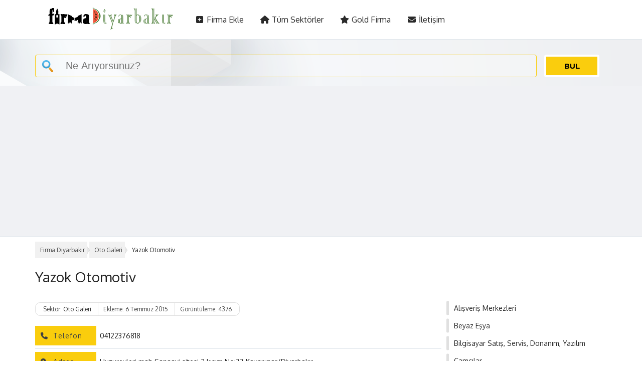

--- FILE ---
content_type: text/html; charset=UTF-8
request_url: https://www.firmadiyarbakir.com/yazok-otomotiv/
body_size: 9705
content:
<!DOCTYPE html>
<html lang="tr"><head>
<meta charset="utf-8">
<meta name="viewport" content="initial-scale=1" />	
<link rel="stylesheet" type="text/css" href="https://www.firmadiyarbakir.com/wp-content/themes/firmadiyarbakir/style.css" />	
<link rel="stylesheet" href="https://cdnjs.cloudflare.com/ajax/libs/font-awesome/6.1.1/css/all.min.css">
<meta name='robots' content='index, follow, max-image-preview:large, max-snippet:-1, max-video-preview:-1' />
	<style>img:is([sizes="auto" i], [sizes^="auto," i]) { contain-intrinsic-size: 3000px 1500px }</style>
	
	<!-- This site is optimized with the Yoast SEO plugin v26.8 - https://yoast.com/product/yoast-seo-wordpress/ -->
	<link rel="canonical" href="https://www.firmadiyarbakir.com/yazok-otomotiv/" />
	<meta property="og:locale" content="tr_TR" />
	<meta property="og:type" content="article" />
	<meta property="og:title" content="Yazok Otomotiv  - Firma Diyarbakır" />
	<meta property="og:url" content="https://www.firmadiyarbakir.com/yazok-otomotiv/" />
	<meta property="og:site_name" content="Firma Diyarbakır" />
	<meta property="article:published_time" content="2015-07-06T18:25:20+00:00" />
	<meta property="article:modified_time" content="2022-06-07T14:19:00+00:00" />
	<meta name="author" content="ahmet YAZOK" />
	<meta name="twitter:card" content="summary_large_image" />
	<meta name="twitter:label1" content="Yazan:" />
	<meta name="twitter:data1" content="ahmet YAZOK" />
	<script type="application/ld+json" class="yoast-schema-graph">{"@context":"https://schema.org","@graph":[{"@type":"Article","@id":"https://www.firmadiyarbakir.com/yazok-otomotiv/#article","isPartOf":{"@id":"https://www.firmadiyarbakir.com/yazok-otomotiv/"},"author":{"name":"ahmet YAZOK","@id":"https://www.firmadiyarbakir.com/#/schema/person/3277a0c4fe4f9b7356ae9bbd1fa03333"},"headline":"Yazok Otomotiv","datePublished":"2015-07-06T18:25:20+00:00","dateModified":"2022-06-07T14:19:00+00:00","mainEntityOfPage":{"@id":"https://www.firmadiyarbakir.com/yazok-otomotiv/"},"wordCount":2,"commentCount":0,"publisher":{"@id":"https://www.firmadiyarbakir.com/#organization"},"articleSection":["Oto Galeri"],"inLanguage":"tr","potentialAction":[{"@type":"CommentAction","name":"Comment","target":["https://www.firmadiyarbakir.com/yazok-otomotiv/#respond"]}]},{"@type":"WebPage","@id":"https://www.firmadiyarbakir.com/yazok-otomotiv/","url":"https://www.firmadiyarbakir.com/yazok-otomotiv/","name":"Yazok Otomotiv - Firma Diyarbakır","isPartOf":{"@id":"https://www.firmadiyarbakir.com/#website"},"datePublished":"2015-07-06T18:25:20+00:00","dateModified":"2022-06-07T14:19:00+00:00","breadcrumb":{"@id":"https://www.firmadiyarbakir.com/yazok-otomotiv/#breadcrumb"},"inLanguage":"tr","potentialAction":[{"@type":"ReadAction","target":["https://www.firmadiyarbakir.com/yazok-otomotiv/"]}]},{"@type":"BreadcrumbList","@id":"https://www.firmadiyarbakir.com/yazok-otomotiv/#breadcrumb","itemListElement":[{"@type":"ListItem","position":1,"name":"Firma Diyarbakır","item":"https://www.firmadiyarbakir.com/"},{"@type":"ListItem","position":2,"name":"Oto Galeri","item":"https://www.firmadiyarbakir.com/oto-galeri/"},{"@type":"ListItem","position":3,"name":"Yazok Otomotiv"}]},{"@type":"WebSite","@id":"https://www.firmadiyarbakir.com/#website","url":"https://www.firmadiyarbakir.com/","name":"Firma Diyarbakır","description":"Diyarbakır Firma Tanıtım Sitesi","publisher":{"@id":"https://www.firmadiyarbakir.com/#organization"},"potentialAction":[{"@type":"SearchAction","target":{"@type":"EntryPoint","urlTemplate":"https://www.firmadiyarbakir.com/?s={search_term_string}"},"query-input":{"@type":"PropertyValueSpecification","valueRequired":true,"valueName":"search_term_string"}}],"inLanguage":"tr"},{"@type":"Organization","@id":"https://www.firmadiyarbakir.com/#organization","name":"Firma Diyarbakır","url":"https://www.firmadiyarbakir.com/","logo":{"@type":"ImageObject","inLanguage":"tr","@id":"https://www.firmadiyarbakir.com/#/schema/logo/image/","url":"https://www.firmadiyarbakir.com/wp-content/uploads/2022/04/firmadiyarbakircom.png","contentUrl":"https://www.firmadiyarbakir.com/wp-content/uploads/2022/04/firmadiyarbakircom.png","width":300,"height":55,"caption":"Firma Diyarbakır"},"image":{"@id":"https://www.firmadiyarbakir.com/#/schema/logo/image/"}},{"@type":"Person","@id":"https://www.firmadiyarbakir.com/#/schema/person/3277a0c4fe4f9b7356ae9bbd1fa03333","name":"ahmet YAZOK","image":{"@type":"ImageObject","inLanguage":"tr","@id":"https://www.firmadiyarbakir.com/#/schema/person/image/","url":"https://secure.gravatar.com/avatar/cb2cf1a32819b066be968bf25638982e70082c1838d1537d3bd08896fdb93b8c?s=96&d=mm&r=g","contentUrl":"https://secure.gravatar.com/avatar/cb2cf1a32819b066be968bf25638982e70082c1838d1537d3bd08896fdb93b8c?s=96&d=mm&r=g","caption":"ahmet YAZOK"},"url":"https://www.firmadiyarbakir.com/author/ahmet/"}]}</script>
	<!-- / Yoast SEO plugin. -->


<link rel='dns-prefetch' href='//www.googletagmanager.com' />
<link rel='dns-prefetch' href='//pagead2.googlesyndication.com' />
<link rel="alternate" type="application/rss+xml" title="Firma Diyarbakır &raquo; Yazok Otomotiv yorum akışı" href="https://www.firmadiyarbakir.com/yazok-otomotiv/feed/" />
<script type="text/javascript">
/* <![CDATA[ */
window._wpemojiSettings = {"baseUrl":"https:\/\/s.w.org\/images\/core\/emoji\/16.0.1\/72x72\/","ext":".png","svgUrl":"https:\/\/s.w.org\/images\/core\/emoji\/16.0.1\/svg\/","svgExt":".svg","source":{"concatemoji":"https:\/\/www.firmadiyarbakir.com\/wp-includes\/js\/wp-emoji-release.min.js?ver=6.8.3"}};
/*! This file is auto-generated */
!function(s,n){var o,i,e;function c(e){try{var t={supportTests:e,timestamp:(new Date).valueOf()};sessionStorage.setItem(o,JSON.stringify(t))}catch(e){}}function p(e,t,n){e.clearRect(0,0,e.canvas.width,e.canvas.height),e.fillText(t,0,0);var t=new Uint32Array(e.getImageData(0,0,e.canvas.width,e.canvas.height).data),a=(e.clearRect(0,0,e.canvas.width,e.canvas.height),e.fillText(n,0,0),new Uint32Array(e.getImageData(0,0,e.canvas.width,e.canvas.height).data));return t.every(function(e,t){return e===a[t]})}function u(e,t){e.clearRect(0,0,e.canvas.width,e.canvas.height),e.fillText(t,0,0);for(var n=e.getImageData(16,16,1,1),a=0;a<n.data.length;a++)if(0!==n.data[a])return!1;return!0}function f(e,t,n,a){switch(t){case"flag":return n(e,"\ud83c\udff3\ufe0f\u200d\u26a7\ufe0f","\ud83c\udff3\ufe0f\u200b\u26a7\ufe0f")?!1:!n(e,"\ud83c\udde8\ud83c\uddf6","\ud83c\udde8\u200b\ud83c\uddf6")&&!n(e,"\ud83c\udff4\udb40\udc67\udb40\udc62\udb40\udc65\udb40\udc6e\udb40\udc67\udb40\udc7f","\ud83c\udff4\u200b\udb40\udc67\u200b\udb40\udc62\u200b\udb40\udc65\u200b\udb40\udc6e\u200b\udb40\udc67\u200b\udb40\udc7f");case"emoji":return!a(e,"\ud83e\udedf")}return!1}function g(e,t,n,a){var r="undefined"!=typeof WorkerGlobalScope&&self instanceof WorkerGlobalScope?new OffscreenCanvas(300,150):s.createElement("canvas"),o=r.getContext("2d",{willReadFrequently:!0}),i=(o.textBaseline="top",o.font="600 32px Arial",{});return e.forEach(function(e){i[e]=t(o,e,n,a)}),i}function t(e){var t=s.createElement("script");t.src=e,t.defer=!0,s.head.appendChild(t)}"undefined"!=typeof Promise&&(o="wpEmojiSettingsSupports",i=["flag","emoji"],n.supports={everything:!0,everythingExceptFlag:!0},e=new Promise(function(e){s.addEventListener("DOMContentLoaded",e,{once:!0})}),new Promise(function(t){var n=function(){try{var e=JSON.parse(sessionStorage.getItem(o));if("object"==typeof e&&"number"==typeof e.timestamp&&(new Date).valueOf()<e.timestamp+604800&&"object"==typeof e.supportTests)return e.supportTests}catch(e){}return null}();if(!n){if("undefined"!=typeof Worker&&"undefined"!=typeof OffscreenCanvas&&"undefined"!=typeof URL&&URL.createObjectURL&&"undefined"!=typeof Blob)try{var e="postMessage("+g.toString()+"("+[JSON.stringify(i),f.toString(),p.toString(),u.toString()].join(",")+"));",a=new Blob([e],{type:"text/javascript"}),r=new Worker(URL.createObjectURL(a),{name:"wpTestEmojiSupports"});return void(r.onmessage=function(e){c(n=e.data),r.terminate(),t(n)})}catch(e){}c(n=g(i,f,p,u))}t(n)}).then(function(e){for(var t in e)n.supports[t]=e[t],n.supports.everything=n.supports.everything&&n.supports[t],"flag"!==t&&(n.supports.everythingExceptFlag=n.supports.everythingExceptFlag&&n.supports[t]);n.supports.everythingExceptFlag=n.supports.everythingExceptFlag&&!n.supports.flag,n.DOMReady=!1,n.readyCallback=function(){n.DOMReady=!0}}).then(function(){return e}).then(function(){var e;n.supports.everything||(n.readyCallback(),(e=n.source||{}).concatemoji?t(e.concatemoji):e.wpemoji&&e.twemoji&&(t(e.twemoji),t(e.wpemoji)))}))}((window,document),window._wpemojiSettings);
/* ]]> */
</script>
<style id='wp-emoji-styles-inline-css' type='text/css'>

	img.wp-smiley, img.emoji {
		display: inline !important;
		border: none !important;
		box-shadow: none !important;
		height: 1em !important;
		width: 1em !important;
		margin: 0 0.07em !important;
		vertical-align: -0.1em !important;
		background: none !important;
		padding: 0 !important;
	}
</style>
<link rel='stylesheet' id='wp-block-library-css' href='https://www.firmadiyarbakir.com/wp-includes/css/dist/block-library/style.min.css?ver=6.8.3' type='text/css' media='all' />
<style id='classic-theme-styles-inline-css' type='text/css'>
/*! This file is auto-generated */
.wp-block-button__link{color:#fff;background-color:#32373c;border-radius:9999px;box-shadow:none;text-decoration:none;padding:calc(.667em + 2px) calc(1.333em + 2px);font-size:1.125em}.wp-block-file__button{background:#32373c;color:#fff;text-decoration:none}
</style>
<style id='global-styles-inline-css' type='text/css'>
:root{--wp--preset--aspect-ratio--square: 1;--wp--preset--aspect-ratio--4-3: 4/3;--wp--preset--aspect-ratio--3-4: 3/4;--wp--preset--aspect-ratio--3-2: 3/2;--wp--preset--aspect-ratio--2-3: 2/3;--wp--preset--aspect-ratio--16-9: 16/9;--wp--preset--aspect-ratio--9-16: 9/16;--wp--preset--color--black: #000000;--wp--preset--color--cyan-bluish-gray: #abb8c3;--wp--preset--color--white: #ffffff;--wp--preset--color--pale-pink: #f78da7;--wp--preset--color--vivid-red: #cf2e2e;--wp--preset--color--luminous-vivid-orange: #ff6900;--wp--preset--color--luminous-vivid-amber: #fcb900;--wp--preset--color--light-green-cyan: #7bdcb5;--wp--preset--color--vivid-green-cyan: #00d084;--wp--preset--color--pale-cyan-blue: #8ed1fc;--wp--preset--color--vivid-cyan-blue: #0693e3;--wp--preset--color--vivid-purple: #9b51e0;--wp--preset--gradient--vivid-cyan-blue-to-vivid-purple: linear-gradient(135deg,rgba(6,147,227,1) 0%,rgb(155,81,224) 100%);--wp--preset--gradient--light-green-cyan-to-vivid-green-cyan: linear-gradient(135deg,rgb(122,220,180) 0%,rgb(0,208,130) 100%);--wp--preset--gradient--luminous-vivid-amber-to-luminous-vivid-orange: linear-gradient(135deg,rgba(252,185,0,1) 0%,rgba(255,105,0,1) 100%);--wp--preset--gradient--luminous-vivid-orange-to-vivid-red: linear-gradient(135deg,rgba(255,105,0,1) 0%,rgb(207,46,46) 100%);--wp--preset--gradient--very-light-gray-to-cyan-bluish-gray: linear-gradient(135deg,rgb(238,238,238) 0%,rgb(169,184,195) 100%);--wp--preset--gradient--cool-to-warm-spectrum: linear-gradient(135deg,rgb(74,234,220) 0%,rgb(151,120,209) 20%,rgb(207,42,186) 40%,rgb(238,44,130) 60%,rgb(251,105,98) 80%,rgb(254,248,76) 100%);--wp--preset--gradient--blush-light-purple: linear-gradient(135deg,rgb(255,206,236) 0%,rgb(152,150,240) 100%);--wp--preset--gradient--blush-bordeaux: linear-gradient(135deg,rgb(254,205,165) 0%,rgb(254,45,45) 50%,rgb(107,0,62) 100%);--wp--preset--gradient--luminous-dusk: linear-gradient(135deg,rgb(255,203,112) 0%,rgb(199,81,192) 50%,rgb(65,88,208) 100%);--wp--preset--gradient--pale-ocean: linear-gradient(135deg,rgb(255,245,203) 0%,rgb(182,227,212) 50%,rgb(51,167,181) 100%);--wp--preset--gradient--electric-grass: linear-gradient(135deg,rgb(202,248,128) 0%,rgb(113,206,126) 100%);--wp--preset--gradient--midnight: linear-gradient(135deg,rgb(2,3,129) 0%,rgb(40,116,252) 100%);--wp--preset--font-size--small: 13px;--wp--preset--font-size--medium: 20px;--wp--preset--font-size--large: 36px;--wp--preset--font-size--x-large: 42px;--wp--preset--spacing--20: 0.44rem;--wp--preset--spacing--30: 0.67rem;--wp--preset--spacing--40: 1rem;--wp--preset--spacing--50: 1.5rem;--wp--preset--spacing--60: 2.25rem;--wp--preset--spacing--70: 3.38rem;--wp--preset--spacing--80: 5.06rem;--wp--preset--shadow--natural: 6px 6px 9px rgba(0, 0, 0, 0.2);--wp--preset--shadow--deep: 12px 12px 50px rgba(0, 0, 0, 0.4);--wp--preset--shadow--sharp: 6px 6px 0px rgba(0, 0, 0, 0.2);--wp--preset--shadow--outlined: 6px 6px 0px -3px rgba(255, 255, 255, 1), 6px 6px rgba(0, 0, 0, 1);--wp--preset--shadow--crisp: 6px 6px 0px rgba(0, 0, 0, 1);}:where(.is-layout-flex){gap: 0.5em;}:where(.is-layout-grid){gap: 0.5em;}body .is-layout-flex{display: flex;}.is-layout-flex{flex-wrap: wrap;align-items: center;}.is-layout-flex > :is(*, div){margin: 0;}body .is-layout-grid{display: grid;}.is-layout-grid > :is(*, div){margin: 0;}:where(.wp-block-columns.is-layout-flex){gap: 2em;}:where(.wp-block-columns.is-layout-grid){gap: 2em;}:where(.wp-block-post-template.is-layout-flex){gap: 1.25em;}:where(.wp-block-post-template.is-layout-grid){gap: 1.25em;}.has-black-color{color: var(--wp--preset--color--black) !important;}.has-cyan-bluish-gray-color{color: var(--wp--preset--color--cyan-bluish-gray) !important;}.has-white-color{color: var(--wp--preset--color--white) !important;}.has-pale-pink-color{color: var(--wp--preset--color--pale-pink) !important;}.has-vivid-red-color{color: var(--wp--preset--color--vivid-red) !important;}.has-luminous-vivid-orange-color{color: var(--wp--preset--color--luminous-vivid-orange) !important;}.has-luminous-vivid-amber-color{color: var(--wp--preset--color--luminous-vivid-amber) !important;}.has-light-green-cyan-color{color: var(--wp--preset--color--light-green-cyan) !important;}.has-vivid-green-cyan-color{color: var(--wp--preset--color--vivid-green-cyan) !important;}.has-pale-cyan-blue-color{color: var(--wp--preset--color--pale-cyan-blue) !important;}.has-vivid-cyan-blue-color{color: var(--wp--preset--color--vivid-cyan-blue) !important;}.has-vivid-purple-color{color: var(--wp--preset--color--vivid-purple) !important;}.has-black-background-color{background-color: var(--wp--preset--color--black) !important;}.has-cyan-bluish-gray-background-color{background-color: var(--wp--preset--color--cyan-bluish-gray) !important;}.has-white-background-color{background-color: var(--wp--preset--color--white) !important;}.has-pale-pink-background-color{background-color: var(--wp--preset--color--pale-pink) !important;}.has-vivid-red-background-color{background-color: var(--wp--preset--color--vivid-red) !important;}.has-luminous-vivid-orange-background-color{background-color: var(--wp--preset--color--luminous-vivid-orange) !important;}.has-luminous-vivid-amber-background-color{background-color: var(--wp--preset--color--luminous-vivid-amber) !important;}.has-light-green-cyan-background-color{background-color: var(--wp--preset--color--light-green-cyan) !important;}.has-vivid-green-cyan-background-color{background-color: var(--wp--preset--color--vivid-green-cyan) !important;}.has-pale-cyan-blue-background-color{background-color: var(--wp--preset--color--pale-cyan-blue) !important;}.has-vivid-cyan-blue-background-color{background-color: var(--wp--preset--color--vivid-cyan-blue) !important;}.has-vivid-purple-background-color{background-color: var(--wp--preset--color--vivid-purple) !important;}.has-black-border-color{border-color: var(--wp--preset--color--black) !important;}.has-cyan-bluish-gray-border-color{border-color: var(--wp--preset--color--cyan-bluish-gray) !important;}.has-white-border-color{border-color: var(--wp--preset--color--white) !important;}.has-pale-pink-border-color{border-color: var(--wp--preset--color--pale-pink) !important;}.has-vivid-red-border-color{border-color: var(--wp--preset--color--vivid-red) !important;}.has-luminous-vivid-orange-border-color{border-color: var(--wp--preset--color--luminous-vivid-orange) !important;}.has-luminous-vivid-amber-border-color{border-color: var(--wp--preset--color--luminous-vivid-amber) !important;}.has-light-green-cyan-border-color{border-color: var(--wp--preset--color--light-green-cyan) !important;}.has-vivid-green-cyan-border-color{border-color: var(--wp--preset--color--vivid-green-cyan) !important;}.has-pale-cyan-blue-border-color{border-color: var(--wp--preset--color--pale-cyan-blue) !important;}.has-vivid-cyan-blue-border-color{border-color: var(--wp--preset--color--vivid-cyan-blue) !important;}.has-vivid-purple-border-color{border-color: var(--wp--preset--color--vivid-purple) !important;}.has-vivid-cyan-blue-to-vivid-purple-gradient-background{background: var(--wp--preset--gradient--vivid-cyan-blue-to-vivid-purple) !important;}.has-light-green-cyan-to-vivid-green-cyan-gradient-background{background: var(--wp--preset--gradient--light-green-cyan-to-vivid-green-cyan) !important;}.has-luminous-vivid-amber-to-luminous-vivid-orange-gradient-background{background: var(--wp--preset--gradient--luminous-vivid-amber-to-luminous-vivid-orange) !important;}.has-luminous-vivid-orange-to-vivid-red-gradient-background{background: var(--wp--preset--gradient--luminous-vivid-orange-to-vivid-red) !important;}.has-very-light-gray-to-cyan-bluish-gray-gradient-background{background: var(--wp--preset--gradient--very-light-gray-to-cyan-bluish-gray) !important;}.has-cool-to-warm-spectrum-gradient-background{background: var(--wp--preset--gradient--cool-to-warm-spectrum) !important;}.has-blush-light-purple-gradient-background{background: var(--wp--preset--gradient--blush-light-purple) !important;}.has-blush-bordeaux-gradient-background{background: var(--wp--preset--gradient--blush-bordeaux) !important;}.has-luminous-dusk-gradient-background{background: var(--wp--preset--gradient--luminous-dusk) !important;}.has-pale-ocean-gradient-background{background: var(--wp--preset--gradient--pale-ocean) !important;}.has-electric-grass-gradient-background{background: var(--wp--preset--gradient--electric-grass) !important;}.has-midnight-gradient-background{background: var(--wp--preset--gradient--midnight) !important;}.has-small-font-size{font-size: var(--wp--preset--font-size--small) !important;}.has-medium-font-size{font-size: var(--wp--preset--font-size--medium) !important;}.has-large-font-size{font-size: var(--wp--preset--font-size--large) !important;}.has-x-large-font-size{font-size: var(--wp--preset--font-size--x-large) !important;}
:where(.wp-block-post-template.is-layout-flex){gap: 1.25em;}:where(.wp-block-post-template.is-layout-grid){gap: 1.25em;}
:where(.wp-block-columns.is-layout-flex){gap: 2em;}:where(.wp-block-columns.is-layout-grid){gap: 2em;}
:root :where(.wp-block-pullquote){font-size: 1.5em;line-height: 1.6;}
</style>

<!-- Site Kit tarafından eklenen Google etiketi (gtag.js) snippet&#039;i -->
<!-- Google Analytics snippet added by Site Kit -->
<script type="text/javascript" src="https://www.googletagmanager.com/gtag/js?id=G-JJNFCLVB78" id="google_gtagjs-js" async></script>
<script type="text/javascript" id="google_gtagjs-js-after">
/* <![CDATA[ */
window.dataLayer = window.dataLayer || [];function gtag(){dataLayer.push(arguments);}
gtag("set","linker",{"domains":["www.firmadiyarbakir.com"]});
gtag("js", new Date());
gtag("set", "developer_id.dZTNiMT", true);
gtag("config", "G-JJNFCLVB78");
/* ]]> */
</script>
<link rel="https://api.w.org/" href="https://www.firmadiyarbakir.com/wp-json/" /><link rel="alternate" title="JSON" type="application/json" href="https://www.firmadiyarbakir.com/wp-json/wp/v2/posts/765" /><link rel="EditURI" type="application/rsd+xml" title="RSD" href="https://www.firmadiyarbakir.com/xmlrpc.php?rsd" />
<meta name="generator" content="WordPress 6.8.3" />
<link rel='shortlink' href='https://www.firmadiyarbakir.com/?p=765' />
<link rel="alternate" title="oEmbed (JSON)" type="application/json+oembed" href="https://www.firmadiyarbakir.com/wp-json/oembed/1.0/embed?url=https%3A%2F%2Fwww.firmadiyarbakir.com%2Fyazok-otomotiv%2F" />
<link rel="alternate" title="oEmbed (XML)" type="text/xml+oembed" href="https://www.firmadiyarbakir.com/wp-json/oembed/1.0/embed?url=https%3A%2F%2Fwww.firmadiyarbakir.com%2Fyazok-otomotiv%2F&#038;format=xml" />
<meta name="generator" content="Site Kit by Google 1.170.0" />
<!-- Site Kit tarafından eklenen Google AdSense meta etiketleri -->
<meta name="google-adsense-platform-account" content="ca-host-pub-2644536267352236">
<meta name="google-adsense-platform-domain" content="sitekit.withgoogle.com">
<!-- Site Kit tarafından eklenen Google AdSense meta etiketlerine son verin -->

<!-- Google AdSense snippet added by Site Kit -->
<script type="text/javascript" async="async" src="https://pagead2.googlesyndication.com/pagead/js/adsbygoogle.js?client=ca-pub-1020313786030315&amp;host=ca-host-pub-2644536267352236" crossorigin="anonymous"></script>

<!-- End Google AdSense snippet added by Site Kit -->
</head>	<title>Yazok Otomotiv Telefon ve Adres Bilgileri | Diyarbakır Oto Galeri | Firma Diyarbakır</title>
<div class="header">
	<div class="header2">
	<div class="topnav" id="myTopnav">
<a href="https://www.firmadiyarbakir.com" class="active"><img src="https://www.firmadiyarbakir.com/wp-content/uploads/2022/04/firmadiyarbakir-logo-k.png"></a>
	 <a href="https://www.firmadiyarbakir.com/yeni-firma-ekle/" class="menuL"><i class="fa-solid fa-square-plus"></i> Firma Ekle</a>
	 <a href="https://www.firmadiyarbakir.com/tum-sektorler/" class="menuL"><i class="fa fa-home"></i> Tüm Sektörler</a>
	 <a href="https://www.firmadiyarbakir.com/gold-firma/" class="menuL"><i class="fa fa-star"></i> Gold Firma</a>
	 <a href="https://www.firmadiyarbakir.com/iletisim/" class="menuL"><i class="fa fa-envelope"></i> İletişim</a>
 
	 <div class="arama-kutusu mobilara"> 
<form role="search" method="get" class="search-form" action="https://www.firmadiyarbakir.com/">
   <div class="arama-kutu">
	   <label>
        <span class="screen-reader-text">Arama:</span>
        <input type="search" class="search-field"
            placeholder="Ne Arıyorsunuz?"
            value="" name="s"
            title="Arama:" />
    </label>
	</div> 
	<div class="btn-arama"> <input type="submit" class="search-submit" value="BUL" /></div>
</form>
 </div>		
			
			<a href="javascript:void(0);" class="icon" onclick="myFunction()">
    <i class="fa fa-bars"></i>
  </a>
</div></div></div>
<div class="nav temizle"><div class="nava" id="navresim"><div class="nav-arama icerik"><div class="arama-kutusu"><form role="search" method="get" class="search-form" action="https://www.firmadiyarbakir.com/"><div class="arama-kutu"><label><span class="screen-reader-text">Arama:</span><input type="search" class="search-field"
            placeholder="Ne Arıyorsunuz?"
            value="" name="s"
            title="Arama:" /></label></div> <div class="btn-arama"> <input type="submit" class="search-submit" value="BUL" /></div></form></div></div></div></div>	
<div class="single-icerik">



	
	
	
<div class="light placeholder"><div class="breadcrumb">

<span><span><a href="https://www.firmadiyarbakir.com/">Firma Diyarbakır</a></span>  <span><a href="https://www.firmadiyarbakir.com/oto-galeri/">Oto Galeri</a></span>  <span class="breadcrumb_last" aria-current="page">Yazok Otomotiv</span></span></div> </div><h1> Yazok Otomotiv </h1>
<div class="kategori-1 temizle"><div class="">
	<br><div class="single-bilgi"><category>Sektör: <a href="https://www.firmadiyarbakir.com/oto-galeri/" rel="category tag">Oto Galeri</a></category>
	<time>Ekleme: 6 Temmuz 2015 </time> 
	 <views>Görüntüleme: 4376</views></div><ul class="firma-bilgi">		<li><b><i class="fa-solid fa-phone"></i> Telefon</b> 04122376818</li>							
			<li><b><i class="fa-solid fa-location-dot"></i> Adres</b> Huzurevleri mah.Sanaayi sitesi 2.kısım No:77 Kayapınar/Diyarbakır</li>		
	
	<li><b><i class="fa-solid fa-location-crosshairs"></i> İlçe</b> Kayapınar</li>
	
																
	

			

	
	
	
		</ul>	
<div class="firma-hakkinda"> 	
	</div><div id="comments">



<h2 class="yorumlarH">Ziyaretçi Yorumları</h2><div class="yorumlar">
<p class="nocomments">Henüz yorum yapılmamış. İlk yorumu aşağıdaki form aracılığıyla siz yapabilirsiniz.</p>
</div>

<h2 class="yorum-yazH">Yorum Yaz</h2>
<div class="yorum-yaz temizle">
		<div id="respond" class="comment-respond">
		<h3 id="reply-title" class="comment-reply-title"> <small><a rel="nofollow" id="cancel-comment-reply-link" href="/yazok-otomotiv/#respond" style="display:none;">[ Yoruma cevap yazmaktan vazgeç ]</a></small></h3><form action="https://www.firmadiyarbakir.com/wp-comments-post.php" method="post" id="commentform" class="comment-form"><textarea name="comment" id="comment" cols="60" rows="10" tabindex="1"></textarea><input placeholder="İsminiz" type="text" id="author" name="author" size="120" tabindex="2" value="" />
<input placeholder="Mail adresiniz (yayınlanmayacak)" type="text" id="email" name="email" size="120" tabindex="3" value="" />
<p class="form-submit"><input name="submit" type="submit" id="submit" class="submit" value="Yorum Gönder" /> <input type='hidden' name='comment_post_ID' value='765' id='comment_post_ID' />
<input type='hidden' name='comment_parent' id='comment_parent' value='0' />
</p></form>	</div><!-- #respond -->
	</div>
</div>






<a href="https://www.firmadiyarbakir.com/x-oto-kiralama/" title="X Oto Kiralama">
	<div class="kat-kutu">
<div class="kategori-1-img">	
	
	
	<img width="751" height="225" src="https://www.firmadiyarbakir.com/wp-content/uploads/2017/11/logo_r.png" class="attachment-post-thumbnail size-post-thumbnail wp-post-image" alt="" decoding="async" fetchpriority="high" srcset="https://www.firmadiyarbakir.com/wp-content/uploads/2017/11/logo_r.png 751w, https://www.firmadiyarbakir.com/wp-content/uploads/2017/11/logo_r-150x45.png 150w, https://www.firmadiyarbakir.com/wp-content/uploads/2017/11/logo_r-300x90.png 300w" sizes="(max-width: 751px) 100vw, 751px" />	
</div>	
<div class="kategori-1-icerik">	<b>X Oto Kiralama</b>	<br>
</div>			
	
	</div> </a>

</div>
</div></div>
	<div class="kategori-sidebar temizle"><div class="sidebar"> <ul class="sidebar-kategoriler">
			<li class="cat-item cat-item-11"><a href="https://www.firmadiyarbakir.com/alisveris-merkezleri/">Alışveriş Merkezleri</a>
</li>
	<li class="cat-item cat-item-290"><a href="https://www.firmadiyarbakir.com/beyaz-esya/">Beyaz Eşya</a>
</li>
	<li class="cat-item cat-item-21"><a href="https://www.firmadiyarbakir.com/bilgisayar-satis-servis-donanim-yazilim/">Bilgisayar Satış, Servis, Donanım, Yazılım</a>
</li>
	<li class="cat-item cat-item-22"><a href="https://www.firmadiyarbakir.com/camcilar/">Camcılar</a>
</li>
	<li class="cat-item cat-item-303"><a href="https://www.firmadiyarbakir.com/cep-telefonu-ve-aksesuarlari/">Cep Telefonu ve Aksesuarları</a>
</li>
	<li class="cat-item cat-item-68"><a href="https://www.firmadiyarbakir.com/cicekciler/">Çiçekçiler</a>
</li>
	<li class="cat-item cat-item-228"><a href="https://www.firmadiyarbakir.com/danismanlik/">Danışmanlık</a>
</li>
	<li class="cat-item cat-item-69"><a href="https://www.firmadiyarbakir.com/demir-celik/">Demir &amp; Çelik</a>
</li>
	<li class="cat-item cat-item-191"><a href="https://www.firmadiyarbakir.com/diger-sektorler/">Diğer Sektörler</a>
</li>
	<li class="cat-item cat-item-67"><a href="https://www.firmadiyarbakir.com/dugun-salonlari/">Düğün Salonları</a>
</li>
	<li class="cat-item cat-item-35"><a href="https://www.firmadiyarbakir.com/eczaneler/">Eczaneler</a>
</li>
	<li class="cat-item cat-item-66"><a href="https://www.firmadiyarbakir.com/egitim-ogretim/">Eğitim &amp; Öğretim</a>
</li>
	<li class="cat-item cat-item-51"><a href="https://www.firmadiyarbakir.com/fatura-odeme-merkezleri/">Fatura Ödeme Merkezleri</a>
</li>
	<li class="cat-item cat-item-296"><a href="https://www.firmadiyarbakir.com/gergi-tavan/">Gergi Tavan</a>
</li>
	<li class="cat-item cat-item-58"><a href="https://www.firmadiyarbakir.com/giyim-tekstil/">Giyim &amp; Tekstil</a>
</li>
	<li class="cat-item cat-item-269"><a href="https://www.firmadiyarbakir.com/gold-firma/">Gold Firma</a>
</li>
	<li class="cat-item cat-item-37"><a href="https://www.firmadiyarbakir.com/hastane-poliklinik-tip-merkezi-laboratuvar/">Hastane, Poliklinik, Tıp Merkezi, Laboratuvar</a>
</li>
	<li class="cat-item cat-item-302"><a href="https://www.firmadiyarbakir.com/is-ekipmanlari/">İş Ekipmanları</a>
</li>
	<li class="cat-item cat-item-265"><a href="https://www.firmadiyarbakir.com/isitme-cihazlari/">İşitme Cihazları</a>
</li>
	<li class="cat-item cat-item-55"><a href="https://www.firmadiyarbakir.com/kargo-ve-dagitim-firmalari/">Kargo ve Dağıtım Firmaları</a>
</li>
	<li class="cat-item cat-item-53"><a href="https://www.firmadiyarbakir.com/kitap-kirtasiye/">Kitap &amp; Kırtasiye</a>
</li>
	<li class="cat-item cat-item-270"><a href="https://www.firmadiyarbakir.com/kuaforler/">Kuaförler</a>
</li>
	<li class="cat-item cat-item-298"><a href="https://www.firmadiyarbakir.com/marketler/">Marketler</a>
</li>
	<li class="cat-item cat-item-10"><a href="https://www.firmadiyarbakir.com/mimarlik-dizayn/">Mimarlık &#8211; Dizayn</a>
</li>
	<li class="cat-item cat-item-48"><a href="https://www.firmadiyarbakir.com/muhasebeciler/">Muhasebeciler</a>
</li>
	<li class="cat-item cat-item-229"><a href="https://www.firmadiyarbakir.com/muhendislik-hizmetleri/">Mühendislik Hizmetleri</a>
</li>
	<li class="cat-item cat-item-70"><a href="https://www.firmadiyarbakir.com/noterler/">Noterler</a>
</li>
	<li class="cat-item cat-item-45"><a href="https://www.firmadiyarbakir.com/oto-aksesuar-oto-cam-ve-yan-urunler/">Oto Aksesuar, Oto Cam ve Yan Ürünler</a>
</li>
	<li class="cat-item cat-item-43"><a href="https://www.firmadiyarbakir.com/oto-galeri/">Oto Galeri</a>
</li>
	<li class="cat-item cat-item-297"><a href="https://www.firmadiyarbakir.com/oto-kiralama/">Oto Kiralama</a>
</li>
	<li class="cat-item cat-item-44"><a href="https://www.firmadiyarbakir.com/oto-servis-oto-tamir-ve-bakim/">Oto Servis, Oto Tamir ve Bakım</a>
</li>
	<li class="cat-item cat-item-101"><a href="https://www.firmadiyarbakir.com/otobus-firmalari/">Otobüs Firmaları</a>
</li>
	<li class="cat-item cat-item-39"><a href="https://www.firmadiyarbakir.com/reklam-ajanslari/">Reklam Ajansları</a>
</li>
	<li class="cat-item cat-item-266"><a href="https://www.firmadiyarbakir.com/spor-okullari/">Spor Okulları</a>
</li>
	<li class="cat-item cat-item-24"><a href="https://www.firmadiyarbakir.com/surucu-kurslari/">Sürücü Kursları</a>
</li>
	<li class="cat-item cat-item-311"><a href="https://www.firmadiyarbakir.com/tabela-baski-ozalit-reklam-malzemeleri/">Tabela, Baskı Ozalit, Reklam Malzemeleri</a>
</li>
	<li class="cat-item cat-item-23"><a href="https://www.firmadiyarbakir.com/telefon-ve-iletisim-hizmetleri/">Telefon ve İletişim Hizmetleri</a>
</li>
	<li class="cat-item cat-item-30"><a href="https://www.firmadiyarbakir.com/temizlik-firmalari-temizlik-urunleri/">Temizlik Firmaları &amp; Temizlik Ürünleri</a>
</li>
	<li class="cat-item cat-item-26"><a href="https://www.firmadiyarbakir.com/toptancilar-ve-imalathaneler/">Toptancılar ve İmalathaneler</a>
</li>
	<li class="cat-item cat-item-27"><a href="https://www.firmadiyarbakir.com/yiyecek-icecek/">Yiyecek &amp; İçecek</a>
</li>
  <li><b><a href="https://www.firmadiyarbakir.com/tum-sektorler/">Tüm Sektörleri Görüntüle >></a></b></li></ul></div></div>	

<div class="temizle"></div>	

<div class="yasaluyari">
<ul>
<b>Yasal Uyarı</b>	
<li>FirmaDiyarbakir.Com Ücretsiz bir şekilde firma rehberi hizmeti veren bir internet sitesidir.
</li><li>FirmaDiyarbakir.Com'da yayınlanmakta olan firmalar ve bu firmaların bilgileri işletmelerin kendi yayınlamış olduğu kamuya açık kurumsal internet sitelerinde yada işletmelerin kendileri tarafından sağlanan bilgilerdir.
</li><li>FirmaDiyarbakir.Com internet sitesi, sahip veya yöneticilerinin; web sitesinde yayınlanmakta olan işletmeler/firmalar ile hiçbir bağlantısı bulunmamaktadır.
</li><li>FirmaDiyarbakir.Com internet sitesi üzerinde bulunan bilgilere dayalı yapılan ticari anlaşmalarda taraflara kesinlikle hiçbir garanti veya güvence vermemektedir.
</li><li>FirmaDiyarbakir.Com web sitesinden bulunan firma bilgileri hiçbir şekilde (resmi veya gayri resmi) bir konu ile ilgili kullanılmak üzere resmi bir kuruluşun, işletmenin bağlı olduğu meslek oda yeva kurumum vereceği bilgi/belge yerine geçmemektedir. Resmi bir geçerliliği bulunmamaktadır.
</li><li>FirmaDiyarbakir.Com firmaların yayında olan bilgilerinin güncelliğini hiçbir zaman garanti etmemektedir.
</li><li>FirmaDiyarbakir.Com web sitesinden yayınlanmakta olan firmaların ve ziyaretçilerin arasında herhangi bir ödeme, tahsilat, satış veya para transferi teknik olarak mümkün değildir.
</li><li>FirmaDiyarbakir.Com bulunmakta olan firmaların yada ticari faaliyetlerin müşteri ilişkileri veya satış pazarlama teknikleri FirmaDiyarbakir.Com'u hiç bir şekilde bağlamaz ve ilgilendirmez.
</li><li>FirmaDiyarbakir.Com üzerinde kayıtlı işletmelerin/firmaların bilgilerinin düzenlenmesi ve işletme bilgilerinin kaldırılmasını talep edebilirsiniz. firma@firmadiyarbakir.com adresine e-posta yollayarak veya iletişim sayfasında bulunan bilgiler yardımıyla bize ulaşabilirsiniz. Ortalama 1 hafta içerisinde sizin olduğunu teyit ettiğimiz firmaların bilgilerini kaldırmaktayız veya güncellemekteyiz.</li>
	</ul>
</div>
	
	


<footer><div class="footer1"><h2>Firma Diyarbakır<br>işinizin büyümesine yardım eder.</h2>    
 <span>Diyarbakır'ın en büyük online firma rehberinde ücretsiz yayınlanabilirsiniz. Adres ve iletişim bilgilerinizi güncelleyebilirsiniz.</span>
 <a href="https://www.firmadiyarbakir.com/yeni-firma-ekle/" class="btn">FİRMANIZI ÜCRETSİZ YAYINLAYIN</a> </div>      
   <div class="footer2 "><div class="icerik "> <ul class="footer2-kategori"> <li><a href="https://www.firmadiyarbakir.com/tum-sektorler/">Tüm Sektörler</a></li><li><a href="https://www.firmadiyarbakir.com/yeni-kategori-talebi/">Yeni Kategori Talebi</a></li><li><a href="https://www.firmadiyarbakir.com/reklam/">Reklam</a></li><li><a href="https://www.firmadiyarbakir.com/iletisim/">Bize Ulaşın</a></li><li><a href="https://www.firmadiyarbakir.com/hakkimizda/">Hakkımızda</a></li><li><a href="https://www.firmadiyarbakir.com/gizlilik-politikasi/">Gizlilik Politikası</a></li></ul> </div> <span>© Firma Diyarbakır 2015 - 2026</span>     </div>      
</footer><script>
function myFunction() {
  var x = document.getElementById("myTopnav");
  if (x.className === "topnav") {
    x.className += " responsive";
  } else {
    x.className = "topnav";
  }
}
</script><!-- Yandex.Metrika counter --> <script> (function(m,e,t,r,i,k,a){m[i]=m[i]||function(){(m[i].a=m[i].a||[]).push(arguments)}; m[i].l=1*new Date();k=e.createElement(t),a=e.getElementsByTagName(t)[0],k.async=1,k.src=r,a.parentNode.insertBefore(k,a)}) (window, document, "script", "https://cdn.jsdelivr.net/npm/yandex-metrica-watch/tag.js", "ym"); ym(46327791, "init", { clickmap:true, trackLinks:true, accurateTrackBounce:true }); </script>  <!-- /Yandex.Metrika counter -->
<script type="speculationrules">
{"prefetch":[{"source":"document","where":{"and":[{"href_matches":"\/*"},{"not":{"href_matches":["\/wp-*.php","\/wp-admin\/*","\/wp-content\/uploads\/*","\/wp-content\/*","\/wp-content\/plugins\/*","\/wp-content\/themes\/firmadiyarbakir\/*","\/*\\?(.+)"]}},{"not":{"selector_matches":"a[rel~=\"nofollow\"]"}},{"not":{"selector_matches":".no-prefetch, .no-prefetch a"}}]},"eagerness":"conservative"}]}
</script>

</body>
</html>

--- FILE ---
content_type: text/html; charset=utf-8
request_url: https://www.google.com/recaptcha/api2/aframe
body_size: 250
content:
<!DOCTYPE HTML><html><head><meta http-equiv="content-type" content="text/html; charset=UTF-8"></head><body><script nonce="wD5GW_QHWWbe7Qbql-4eEQ">/** Anti-fraud and anti-abuse applications only. See google.com/recaptcha */ try{var clients={'sodar':'https://pagead2.googlesyndication.com/pagead/sodar?'};window.addEventListener("message",function(a){try{if(a.source===window.parent){var b=JSON.parse(a.data);var c=clients[b['id']];if(c){var d=document.createElement('img');d.src=c+b['params']+'&rc='+(localStorage.getItem("rc::a")?sessionStorage.getItem("rc::b"):"");window.document.body.appendChild(d);sessionStorage.setItem("rc::e",parseInt(sessionStorage.getItem("rc::e")||0)+1);localStorage.setItem("rc::h",'1769009815092');}}}catch(b){}});window.parent.postMessage("_grecaptcha_ready", "*");}catch(b){}</script></body></html>